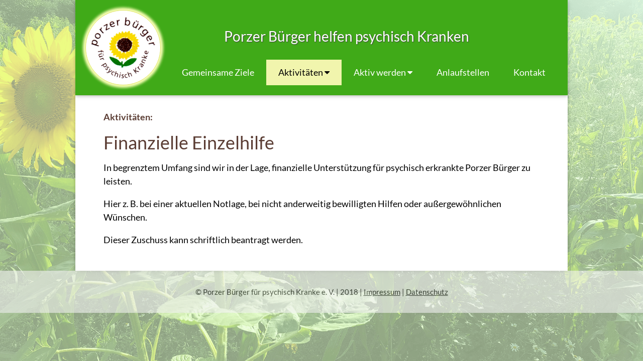

--- FILE ---
content_type: text/html; charset=UTF-8
request_url: https://www.porz-pro-psych.de/finanzielle-einzelhilfe.php
body_size: 1700
content:
<!DOCTYPE html>
<html lang="de-DE" prefix="og: http://ogp.me/ns#" class="no-js no-svg">
<head>
<meta charset="UTF-8">
<meta name="viewport" content="width=device-width, initial-scale=1"><title>Finanzielle Einzelhilfe für psychisch Kranke</title>
<meta name="description" content="In begrenztem Umfang sind wir in der Lage, finanzielle Unterstützung für psychisch erkrankte Porzer Bürger zu leisten." />
<link rel="stylesheet" href="/css/style.css">
<!--<link href="https://fonts.googleapis.com/css?family=Lato:400,400i,700,700i" rel="stylesheet">-->
<!--<link rel="stylesheet" href="https://fonts.googleapis.com/css?family=Droid+Sans:400,700">-->
<!--<link href="https://fonts.googleapis.com/css?family=Noto+Serif:400,400i,700,700i" rel="stylesheet">-->
<link rel="stylesheet" href="/css/font-awesome.min.css">
<link rel="stylesheet" href="/css/magnific-popup.css">
<script src="/js/jquery-3.2.1.min.js"></script>
<script src="/js/headroom.js"></script>
<script src="/js/jquery.magnific-popup.min.js"></script>

</head>

<body>

<header id="masthead" role="banner">
<!-- Navbar -->
<div class="w3-top navLeisteOben">

<!-- Navbar on small screens -->
<div id="navMobil" class="w3-bar-block standardBckFarbeDunkelGruen w3-hide w3-top">
             <a href="/gemeinsame-ziele.php" class="w3-bar-item w3-button  w3-padding-large">Gemeinsame Ziele</a>
         
             <div class="w3-dropdown-hover">
       <button class="w3-padding-large w3-button w3-button-aktiv" title=""><a href="/aktivitaeten.php" class="">Aktivitäten</a> <i class="fa fa-caret-down"></i></button>
      <div class="w3-dropdown-content w3-bar-block w3-card-4">
                <a href="/aktuell.php" class="w3-bar-item w3-button ">Aktuell</a>
                <a href="/bisherige-projekte.php" class="w3-bar-item w3-button ">Unsere bisherigen Projekte</a>
                <a href="/fortlaufende-aktivitaeten.php" class="w3-bar-item w3-button ">Unsere fortlaufenden Aktivitäten</a>
                <a href="/finanzielle-einzelhilfe.php" class="w3-bar-item w3-button w3-button-aktiv">Finanzielle Einzelhilfe</a>
              </div>
    </div>
        
             <div class="w3-dropdown-hover">
       <button class="w3-padding-large w3-button " title=""><a href="/aktiv-werden.php" class="">Aktiv werden</a> <i class="fa fa-caret-down"></i></button>
      <div class="w3-dropdown-content w3-bar-block w3-card-4">
                <a href="/mitgliedschaft.php" class="w3-bar-item w3-button ">Mitgliedschaft</a>
                <a href="/spenden.php" class="w3-bar-item w3-button ">Spenden</a>
              </div>
    </div>
        
              <a href="/anlaufstellen.php" class="w3-bar-item w3-button  w3-padding-large">Anlaufstellen</a>
         
              <a href="/kontakt.php" class="w3-bar-item w3-button  w3-padding-large">Kontakt</a>
         
    </div>
<!-- ende Navbar on small screens -->

  <div class="w3-bar w3-card-2 w3-content containerOben">
    <p class="sloganHeader">Porzer Bürger helfen psychisch Kranken</p>
    <a href="/" id="logoSchicht" class="w3-bar-item w3-button w3-theme-l1 logo logoSchichtStandard"><img src="/img/logo-porzpropsych-test2.png" width="150" height="150" alt="Porzer Bürger für psychisch Kranke" /></a>
    <a class="w3-bar-item w3-button w3-padding-large w3-right barItemNavi" href="javascript:void(0)" onclick="myFunction()" title="Toggle Navigation Menu"><i class="fa fa-bars"></i></a>

    <nav class="topNavigation">
              <a href="/gemeinsame-ziele.php" class="w3-bar-item w3-button  w3-padding-large w3-hide-small">Gemeinsame Ziele</a>
         
             <div class="w3-dropdown-hover w3-hide-small">
       <a href="/aktivitaeten.php" class="w3-button w3-button-aktiv w3-padding-large">Aktivitäten <i class="fa fa-caret-down"></i></a>
      <div class="w3-dropdown-content w3-bar-block w3-card-4">
                <a href="/aktuell.php" class="w3-bar-item w3-button ">Aktuell</a>
                <a href="/bisherige-projekte.php" class="w3-bar-item w3-button ">Unsere bisherigen Projekte</a>
                <a href="/fortlaufende-aktivitaeten.php" class="w3-bar-item w3-button ">Unsere fortlaufenden Aktivitäten</a>
                <a href="/finanzielle-einzelhilfe.php" class="w3-bar-item w3-button w3-button-aktiv">Finanzielle Einzelhilfe</a>
              </div>
    </div>
        
             <div class="w3-dropdown-hover w3-hide-small">
       <a href="/aktiv-werden.php" class="w3-button  w3-padding-large">Aktiv werden <i class="fa fa-caret-down"></i></a>
      <div class="w3-dropdown-content w3-bar-block w3-card-4">
                <a href="/mitgliedschaft.php" class="w3-bar-item w3-button ">Mitgliedschaft</a>
                <a href="/spenden.php" class="w3-bar-item w3-button ">Spenden</a>
              </div>
    </div>
        
              <a href="/anlaufstellen.php" class="w3-bar-item w3-button  w3-padding-large w3-hide-small">Anlaufstellen</a>
         
              <a href="/kontakt.php" class="w3-bar-item w3-button  w3-padding-large w3-hide-small">Kontakt</a>
         
    
    </nav>
  </div>
</div>


</header>
<div class="w3-content inhaltGesamterBlock inhaltGesamtErsterBlock">

<div class="w3-container w3-content inhaltGesamt">   <p class="titelEltern">Aktivitäten:</p>
   <h1>Finanzielle Einzelhilfe</h1>
    <p>In begrenztem Umfang sind wir in der Lage, finanzielle Unterstützung für psychisch erkrankte Porzer Bürger zu leisten. </p>
    <p>Hier z. B. bei einer aktuellen Notlage, bei nicht anderweitig bewilligten Hilfen oder außergewöhnlichen Wünschen. </p>
    <p>Dieser Zuschuss kann schriftlich beantragt werden.</p>
</div>
</div>
<!-- Footer -->
<footer class="w3-container w3-padding-16 w3-center w3-opacity w3-light-grey w3-xlarge">
  <p class="w3-medium">&copy; Porzer Bürger für psychisch Kranke e. V. | 2018 | <a href="/impressum.php">Impressum</a> | <a href="/datenschutz.php">Datenschutz</a></p>
</footer>
 <div class="toTopButton"></div>
<script src="/js/js-footer.js"></script>
</body>
</html>

--- FILE ---
content_type: text/javascript
request_url: https://www.porz-pro-psych.de/js/js-footer.js
body_size: 2128
content:
// Used to toggle the menu on small screens when clicking on the menu button
function myFunction() {
    var x = document.getElementById("navMobil");
    if (x.className.indexOf("w3-show") == -1) {
        x.className += " w3-show";
    } else {
        x.className = x.className.replace(" w3-show", "");
    }
}

// When the user clicks anywhere outside of the modal, close it

  (function($) {
    var ost = 0;
    $(window).scroll(function() {
      var cOst = $(this).scrollTop();

      //if(cOst > 200 && cOst > ost) {
       if(cOst > ost) {
         $('#logoSchicht').addClass('logoSchichtScrollDown').removeClass('logoSchichtStandard');
         //alert('down');
      }
      else {
         $('#logoSchicht').addClass('logoSchichtStandard').removeClass('logoSchichtScrollDown');
         //alert('up');
      }

      ost = cOst;
    });
  })(jQuery);
  //});

  (function($) {
	$(window).scroll(function() {
		if($(this).scrollTop() != 0) {
			$('.toTopButton').fadeIn();
		} else {
			$('.toTopButton').fadeOut();
		}
	});

	$('.toTopButton').click(function() {
		//alert('obennn');
		$('body,html').animate({scrollTop:0},800);
	});


    })(jQuery);
  //});

$(document).ready(function() {
  $('.lichtbox').magnificPopup({
    type:'image',
    mainClass: 'mfp-with-zoom', // this class is for CSS animation below

  zoom: {
    enabled: true, // By default it's false, so don't forget to enable it

    duration: 300, // duration of the effect, in milliseconds
    easing: 'ease-in-out', // CSS transition easing function

    // The "opener" function should return the element from which popup will be zoomed in
    // and to which popup will be scaled down
    // By defailt it looks for an image tag:
    opener: function(openerElement) {
      // openerElement is the element on which popup was initialized, in this case its <a> tag
      // you don't need to add "opener" option if this code matches your needs, it's defailt one.
      return openerElement.is('img') ? openerElement : openerElement.find('img');
    }
  },
    image: {
    // options for image content type
    titleSrc: 'title'
    }



    });
});
